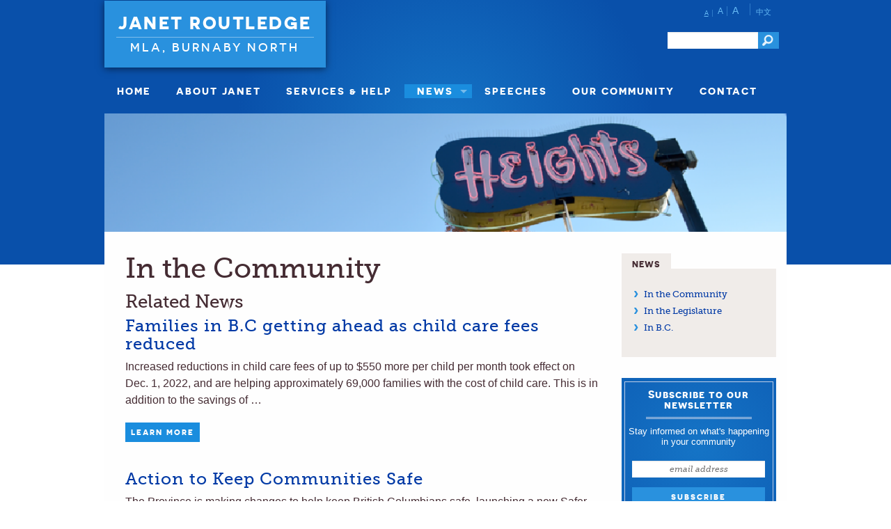

--- FILE ---
content_type: text/html; charset=UTF-8
request_url: https://janetroutledge.ca/news_category/in-the-community/page/4/
body_size: 53405
content:
<!DOCTYPE html>
<!--[if IE 8]>         <html class="no-js lt-ie9" lang="en" > <![endif]-->
<!--[if gt IE 8]><!--> <html class="no-js" lang="en" > <!--<![endif]-->
<head>
  
    <meta charset="UTF-8" />

  	<!-- Set the viewport width to device width for mobile -->
    <meta name="viewport" content="initial-scale=1.6, maximum-scale=1.0, width=device-width"/>

    <!-- Schema.org Description -->
    <meta itemprop="name" content="">
    <meta itemprop="description" content="">    
    
    <!-- Setting favicon and Apple Touch Icon -->
    
    <!-- Apple Developer Options -->
    <meta name="apple-mobile-web-app-status-bar-style" content="black">
    <meta name="apple-mobile-web-app-capable" content="yes">
    
    <link rel="alternate" type="application/rss+xml" title="Janet Routledge" href="https://janetroutledge.ca/feed/" />
    
    <title>In the Community Archives - Page 4 of 15 - Janet RoutledgeJanet Routledge | Page 4</title>
    	
    <link rel="profile" href="https://gmpg.org/xfn/11" />
    <link rel="pingback" href="https://janetroutledge.ca/xmlrpc.php" />



    <meta name='robots' content='index, follow, max-image-preview:large, max-snippet:-1, max-video-preview:-1' />

	<!-- This site is optimized with the Yoast SEO plugin v26.6 - https://yoast.com/wordpress/plugins/seo/ -->
	<link rel="canonical" href="https://janetroutledge.ca/news_category/in-the-community/page/4/" />
	<link rel="prev" href="https://janetroutledge.ca/news_category/in-the-community/page/3/" />
	<link rel="next" href="https://janetroutledge.ca/news_category/in-the-community/page/5/" />
	<meta property="og:locale" content="en_US" />
	<meta property="og:type" content="article" />
	<meta property="og:title" content="In the Community Archives - Page 4 of 15 - Janet Routledge" />
	<meta property="og:url" content="https://janetroutledge.ca/news_category/in-the-community/" />
	<meta property="og:site_name" content="Janet Routledge" />
	<script type="application/ld+json" class="yoast-schema-graph">{"@context":"https://schema.org","@graph":[{"@type":"CollectionPage","@id":"https://janetroutledge.ca/news_category/in-the-community/","url":"https://janetroutledge.ca/news_category/in-the-community/page/4/","name":"In the Community Archives - Page 4 of 15 - Janet Routledge","isPartOf":{"@id":"https://janetroutledge.ca/#website"},"breadcrumb":{"@id":"https://janetroutledge.ca/news_category/in-the-community/page/4/#breadcrumb"},"inLanguage":"en-CA"},{"@type":"BreadcrumbList","@id":"https://janetroutledge.ca/news_category/in-the-community/page/4/#breadcrumb","itemListElement":[{"@type":"ListItem","position":1,"name":"Home","item":"https://janetroutledge.ca/"},{"@type":"ListItem","position":2,"name":"In the Community"}]},{"@type":"WebSite","@id":"https://janetroutledge.ca/#website","url":"https://janetroutledge.ca/","name":"Janet Routledge","description":"MLA, Burnaby North","potentialAction":[{"@type":"SearchAction","target":{"@type":"EntryPoint","urlTemplate":"https://janetroutledge.ca/?s={search_term_string}"},"query-input":{"@type":"PropertyValueSpecification","valueRequired":true,"valueName":"search_term_string"}}],"inLanguage":"en-CA"}]}</script>
	<!-- / Yoast SEO plugin. -->


<link rel='dns-prefetch' href='//secure.gravatar.com' />
<link rel='dns-prefetch' href='//stats.wp.com' />
<link rel='dns-prefetch' href='//v0.wordpress.com' />
<link rel="alternate" type="application/rss+xml" title="Janet Routledge &raquo; Feed" href="https://janetroutledge.ca/feed/" />
<link rel="alternate" type="application/rss+xml" title="Janet Routledge &raquo; Comments Feed" href="https://janetroutledge.ca/comments/feed/" />
<link rel="alternate" type="application/rss+xml" title="Janet Routledge &raquo; In the Community News Category Feed" href="https://janetroutledge.ca/news_category/in-the-community/feed/" />
		<!-- This site uses the Google Analytics by MonsterInsights plugin v9.11.1 - Using Analytics tracking - https://www.monsterinsights.com/ -->
		<!-- Note: MonsterInsights is not currently configured on this site. The site owner needs to authenticate with Google Analytics in the MonsterInsights settings panel. -->
					<!-- No tracking code set -->
				<!-- / Google Analytics by MonsterInsights -->
		<style id='wp-img-auto-sizes-contain-inline-css' type='text/css'>
img:is([sizes=auto i],[sizes^="auto," i]){contain-intrinsic-size:3000px 1500px}
/*# sourceURL=wp-img-auto-sizes-contain-inline-css */
</style>
<link rel='stylesheet' id='ai1ec_style-css' href='//janetroutledge.ca/wp-content/plugins/all-in-one-event-calendar/cache/7d815842_ai1ec_parsed_css.css?ver=3.0.0' type='text/css' media='all' />
<style id='wp-emoji-styles-inline-css' type='text/css'>

	img.wp-smiley, img.emoji {
		display: inline !important;
		border: none !important;
		box-shadow: none !important;
		height: 1em !important;
		width: 1em !important;
		margin: 0 0.07em !important;
		vertical-align: -0.1em !important;
		background: none !important;
		padding: 0 !important;
	}
/*# sourceURL=wp-emoji-styles-inline-css */
</style>
<link rel='stylesheet' id='wp-block-library-css' href='https://janetroutledge.ca/wp-includes/css/dist/block-library/style.min.css?ver=b6780bcc36a4d4ab77e096ea26f0cba5' type='text/css' media='all' />
<style id='global-styles-inline-css' type='text/css'>
:root{--wp--preset--aspect-ratio--square: 1;--wp--preset--aspect-ratio--4-3: 4/3;--wp--preset--aspect-ratio--3-4: 3/4;--wp--preset--aspect-ratio--3-2: 3/2;--wp--preset--aspect-ratio--2-3: 2/3;--wp--preset--aspect-ratio--16-9: 16/9;--wp--preset--aspect-ratio--9-16: 9/16;--wp--preset--color--black: #000000;--wp--preset--color--cyan-bluish-gray: #abb8c3;--wp--preset--color--white: #ffffff;--wp--preset--color--pale-pink: #f78da7;--wp--preset--color--vivid-red: #cf2e2e;--wp--preset--color--luminous-vivid-orange: #ff6900;--wp--preset--color--luminous-vivid-amber: #fcb900;--wp--preset--color--light-green-cyan: #7bdcb5;--wp--preset--color--vivid-green-cyan: #00d084;--wp--preset--color--pale-cyan-blue: #8ed1fc;--wp--preset--color--vivid-cyan-blue: #0693e3;--wp--preset--color--vivid-purple: #9b51e0;--wp--preset--gradient--vivid-cyan-blue-to-vivid-purple: linear-gradient(135deg,rgb(6,147,227) 0%,rgb(155,81,224) 100%);--wp--preset--gradient--light-green-cyan-to-vivid-green-cyan: linear-gradient(135deg,rgb(122,220,180) 0%,rgb(0,208,130) 100%);--wp--preset--gradient--luminous-vivid-amber-to-luminous-vivid-orange: linear-gradient(135deg,rgb(252,185,0) 0%,rgb(255,105,0) 100%);--wp--preset--gradient--luminous-vivid-orange-to-vivid-red: linear-gradient(135deg,rgb(255,105,0) 0%,rgb(207,46,46) 100%);--wp--preset--gradient--very-light-gray-to-cyan-bluish-gray: linear-gradient(135deg,rgb(238,238,238) 0%,rgb(169,184,195) 100%);--wp--preset--gradient--cool-to-warm-spectrum: linear-gradient(135deg,rgb(74,234,220) 0%,rgb(151,120,209) 20%,rgb(207,42,186) 40%,rgb(238,44,130) 60%,rgb(251,105,98) 80%,rgb(254,248,76) 100%);--wp--preset--gradient--blush-light-purple: linear-gradient(135deg,rgb(255,206,236) 0%,rgb(152,150,240) 100%);--wp--preset--gradient--blush-bordeaux: linear-gradient(135deg,rgb(254,205,165) 0%,rgb(254,45,45) 50%,rgb(107,0,62) 100%);--wp--preset--gradient--luminous-dusk: linear-gradient(135deg,rgb(255,203,112) 0%,rgb(199,81,192) 50%,rgb(65,88,208) 100%);--wp--preset--gradient--pale-ocean: linear-gradient(135deg,rgb(255,245,203) 0%,rgb(182,227,212) 50%,rgb(51,167,181) 100%);--wp--preset--gradient--electric-grass: linear-gradient(135deg,rgb(202,248,128) 0%,rgb(113,206,126) 100%);--wp--preset--gradient--midnight: linear-gradient(135deg,rgb(2,3,129) 0%,rgb(40,116,252) 100%);--wp--preset--font-size--small: 13px;--wp--preset--font-size--medium: 20px;--wp--preset--font-size--large: 36px;--wp--preset--font-size--x-large: 42px;--wp--preset--spacing--20: 0.44rem;--wp--preset--spacing--30: 0.67rem;--wp--preset--spacing--40: 1rem;--wp--preset--spacing--50: 1.5rem;--wp--preset--spacing--60: 2.25rem;--wp--preset--spacing--70: 3.38rem;--wp--preset--spacing--80: 5.06rem;--wp--preset--shadow--natural: 6px 6px 9px rgba(0, 0, 0, 0.2);--wp--preset--shadow--deep: 12px 12px 50px rgba(0, 0, 0, 0.4);--wp--preset--shadow--sharp: 6px 6px 0px rgba(0, 0, 0, 0.2);--wp--preset--shadow--outlined: 6px 6px 0px -3px rgb(255, 255, 255), 6px 6px rgb(0, 0, 0);--wp--preset--shadow--crisp: 6px 6px 0px rgb(0, 0, 0);}:where(.is-layout-flex){gap: 0.5em;}:where(.is-layout-grid){gap: 0.5em;}body .is-layout-flex{display: flex;}.is-layout-flex{flex-wrap: wrap;align-items: center;}.is-layout-flex > :is(*, div){margin: 0;}body .is-layout-grid{display: grid;}.is-layout-grid > :is(*, div){margin: 0;}:where(.wp-block-columns.is-layout-flex){gap: 2em;}:where(.wp-block-columns.is-layout-grid){gap: 2em;}:where(.wp-block-post-template.is-layout-flex){gap: 1.25em;}:where(.wp-block-post-template.is-layout-grid){gap: 1.25em;}.has-black-color{color: var(--wp--preset--color--black) !important;}.has-cyan-bluish-gray-color{color: var(--wp--preset--color--cyan-bluish-gray) !important;}.has-white-color{color: var(--wp--preset--color--white) !important;}.has-pale-pink-color{color: var(--wp--preset--color--pale-pink) !important;}.has-vivid-red-color{color: var(--wp--preset--color--vivid-red) !important;}.has-luminous-vivid-orange-color{color: var(--wp--preset--color--luminous-vivid-orange) !important;}.has-luminous-vivid-amber-color{color: var(--wp--preset--color--luminous-vivid-amber) !important;}.has-light-green-cyan-color{color: var(--wp--preset--color--light-green-cyan) !important;}.has-vivid-green-cyan-color{color: var(--wp--preset--color--vivid-green-cyan) !important;}.has-pale-cyan-blue-color{color: var(--wp--preset--color--pale-cyan-blue) !important;}.has-vivid-cyan-blue-color{color: var(--wp--preset--color--vivid-cyan-blue) !important;}.has-vivid-purple-color{color: var(--wp--preset--color--vivid-purple) !important;}.has-black-background-color{background-color: var(--wp--preset--color--black) !important;}.has-cyan-bluish-gray-background-color{background-color: var(--wp--preset--color--cyan-bluish-gray) !important;}.has-white-background-color{background-color: var(--wp--preset--color--white) !important;}.has-pale-pink-background-color{background-color: var(--wp--preset--color--pale-pink) !important;}.has-vivid-red-background-color{background-color: var(--wp--preset--color--vivid-red) !important;}.has-luminous-vivid-orange-background-color{background-color: var(--wp--preset--color--luminous-vivid-orange) !important;}.has-luminous-vivid-amber-background-color{background-color: var(--wp--preset--color--luminous-vivid-amber) !important;}.has-light-green-cyan-background-color{background-color: var(--wp--preset--color--light-green-cyan) !important;}.has-vivid-green-cyan-background-color{background-color: var(--wp--preset--color--vivid-green-cyan) !important;}.has-pale-cyan-blue-background-color{background-color: var(--wp--preset--color--pale-cyan-blue) !important;}.has-vivid-cyan-blue-background-color{background-color: var(--wp--preset--color--vivid-cyan-blue) !important;}.has-vivid-purple-background-color{background-color: var(--wp--preset--color--vivid-purple) !important;}.has-black-border-color{border-color: var(--wp--preset--color--black) !important;}.has-cyan-bluish-gray-border-color{border-color: var(--wp--preset--color--cyan-bluish-gray) !important;}.has-white-border-color{border-color: var(--wp--preset--color--white) !important;}.has-pale-pink-border-color{border-color: var(--wp--preset--color--pale-pink) !important;}.has-vivid-red-border-color{border-color: var(--wp--preset--color--vivid-red) !important;}.has-luminous-vivid-orange-border-color{border-color: var(--wp--preset--color--luminous-vivid-orange) !important;}.has-luminous-vivid-amber-border-color{border-color: var(--wp--preset--color--luminous-vivid-amber) !important;}.has-light-green-cyan-border-color{border-color: var(--wp--preset--color--light-green-cyan) !important;}.has-vivid-green-cyan-border-color{border-color: var(--wp--preset--color--vivid-green-cyan) !important;}.has-pale-cyan-blue-border-color{border-color: var(--wp--preset--color--pale-cyan-blue) !important;}.has-vivid-cyan-blue-border-color{border-color: var(--wp--preset--color--vivid-cyan-blue) !important;}.has-vivid-purple-border-color{border-color: var(--wp--preset--color--vivid-purple) !important;}.has-vivid-cyan-blue-to-vivid-purple-gradient-background{background: var(--wp--preset--gradient--vivid-cyan-blue-to-vivid-purple) !important;}.has-light-green-cyan-to-vivid-green-cyan-gradient-background{background: var(--wp--preset--gradient--light-green-cyan-to-vivid-green-cyan) !important;}.has-luminous-vivid-amber-to-luminous-vivid-orange-gradient-background{background: var(--wp--preset--gradient--luminous-vivid-amber-to-luminous-vivid-orange) !important;}.has-luminous-vivid-orange-to-vivid-red-gradient-background{background: var(--wp--preset--gradient--luminous-vivid-orange-to-vivid-red) !important;}.has-very-light-gray-to-cyan-bluish-gray-gradient-background{background: var(--wp--preset--gradient--very-light-gray-to-cyan-bluish-gray) !important;}.has-cool-to-warm-spectrum-gradient-background{background: var(--wp--preset--gradient--cool-to-warm-spectrum) !important;}.has-blush-light-purple-gradient-background{background: var(--wp--preset--gradient--blush-light-purple) !important;}.has-blush-bordeaux-gradient-background{background: var(--wp--preset--gradient--blush-bordeaux) !important;}.has-luminous-dusk-gradient-background{background: var(--wp--preset--gradient--luminous-dusk) !important;}.has-pale-ocean-gradient-background{background: var(--wp--preset--gradient--pale-ocean) !important;}.has-electric-grass-gradient-background{background: var(--wp--preset--gradient--electric-grass) !important;}.has-midnight-gradient-background{background: var(--wp--preset--gradient--midnight) !important;}.has-small-font-size{font-size: var(--wp--preset--font-size--small) !important;}.has-medium-font-size{font-size: var(--wp--preset--font-size--medium) !important;}.has-large-font-size{font-size: var(--wp--preset--font-size--large) !important;}.has-x-large-font-size{font-size: var(--wp--preset--font-size--x-large) !important;}
/*# sourceURL=global-styles-inline-css */
</style>

<style id='classic-theme-styles-inline-css' type='text/css'>
/*! This file is auto-generated */
.wp-block-button__link{color:#fff;background-color:#32373c;border-radius:9999px;box-shadow:none;text-decoration:none;padding:calc(.667em + 2px) calc(1.333em + 2px);font-size:1.125em}.wp-block-file__button{background:#32373c;color:#fff;text-decoration:none}
/*# sourceURL=/wp-includes/css/classic-themes.min.css */
</style>
<link rel='stylesheet' id='justifiedGalleryCSS-css' href='https://janetroutledge.ca/wp-content/plugins/flickr-photostream/justifiedgallery/css/justifiedGallery.min.css?ver=b6780bcc36a4d4ab77e096ea26f0cba5' type='text/css' media='all' />
<link rel='stylesheet' id='swipeboxCSS-css' href='https://janetroutledge.ca/wp-content/plugins/flickr-photostream/swipebox/css/swipebox.min.css?ver=b6780bcc36a4d4ab77e096ea26f0cba5' type='text/css' media='all' />
<link rel='stylesheet' id='tm-lcptu-styles-css' href='https://janetroutledge.ca/wp-content/plugins/latest-custom-post-type-updates/css/tm_lcptu_basic_styles.css?ver=1.3.0' type='text/css' media='all' />
<link rel='stylesheet' id='style-css' href='https://janetroutledge.ca/wp-content/themes/mla_template/style.css?ver=b6780bcc36a4d4ab77e096ea26f0cba5' type='text/css' media='all' />
<link rel='stylesheet' id='__EPYT__style-css' href='https://janetroutledge.ca/wp-content/plugins/youtube-embed-plus/styles/ytprefs.min.css?ver=14.2.4' type='text/css' media='all' />
<style id='__EPYT__style-inline-css' type='text/css'>

                .epyt-gallery-thumb {
                        width: 33.333%;
                }
                
/*# sourceURL=__EPYT__style-inline-css */
</style>
<script type="text/javascript" src="https://janetroutledge.ca/wp-includes/js/jquery/jquery.min.js?ver=3.7.1" id="jquery-core-js"></script>
<script type="text/javascript" src="https://janetroutledge.ca/wp-includes/js/jquery/jquery-migrate.min.js?ver=3.4.1" id="jquery-migrate-js"></script>
<script type="text/javascript" src="https://janetroutledge.ca/wp-content/plugins/flickr-photostream/justifiedgallery/js/jquery.justifiedGallery.min.js?ver=b6780bcc36a4d4ab77e096ea26f0cba5" id="justifiedGalleryJS-js"></script>
<script type="text/javascript" src="https://janetroutledge.ca/wp-content/plugins/flickr-photostream/swipebox/js/jquery.swipebox.min.js?ver=b6780bcc36a4d4ab77e096ea26f0cba5" id="swipeboxJS-js"></script>
<script type="text/javascript" id="__ytprefs__-js-extra">
/* <![CDATA[ */
var _EPYT_ = {"ajaxurl":"https://janetroutledge.ca/wp-admin/admin-ajax.php","security":"a8058a4f8f","gallery_scrolloffset":"20","eppathtoscripts":"https://janetroutledge.ca/wp-content/plugins/youtube-embed-plus/scripts/","eppath":"https://janetroutledge.ca/wp-content/plugins/youtube-embed-plus/","epresponsiveselector":"[\"iframe.__youtube_prefs__\",\"iframe[src*='youtube.com']\",\"iframe[src*='youtube-nocookie.com']\",\"iframe[data-ep-src*='youtube.com']\",\"iframe[data-ep-src*='youtube-nocookie.com']\",\"iframe[data-ep-gallerysrc*='youtube.com']\"]","epdovol":"1","version":"14.2.4","evselector":"iframe.__youtube_prefs__[src], iframe[src*=\"youtube.com/embed/\"], iframe[src*=\"youtube-nocookie.com/embed/\"]","ajax_compat":"","maxres_facade":"eager","ytapi_load":"light","pause_others":"","stopMobileBuffer":"1","facade_mode":"1","not_live_on_channel":""};
//# sourceURL=__ytprefs__-js-extra
/* ]]> */
</script>
<script type="text/javascript" src="https://janetroutledge.ca/wp-content/plugins/youtube-embed-plus/scripts/ytprefs.min.js?ver=14.2.4" id="__ytprefs__-js"></script>
<script type="text/javascript" src="https://janetroutledge.ca/wp-content/plugins/google-analyticator/external-tracking.min.js?ver=6.5.7" id="ga-external-tracking-js"></script>
<link rel="https://api.w.org/" href="https://janetroutledge.ca/wp-json/" /><link rel="EditURI" type="application/rsd+xml" title="RSD" href="https://janetroutledge.ca/xmlrpc.php?rsd" />
<script src='https://mla.bcndpcaucus.ca/?dm=9e5f1b5a42d2547c187e5eaea6e6ce5a&amp;action=load&amp;blogid=37&amp;siteid=1&amp;t=2079717747&amp;back=https%3A%2F%2Fjanetroutledge.ca%2Fnews_category%2Fin-the-community%2Fpage%2F4%2F' type='text/javascript'></script>	<style>img#wpstats{display:none}</style>
		<link rel="icon" href="https://janetroutledge.mla.bcndpcaucus.ca/wp-content/uploads/sites/37/2018/01/cropped-Dome-Logo-Colour-1-32x32.png" sizes="32x32" />
<link rel="icon" href="https://janetroutledge.mla.bcndpcaucus.ca/wp-content/uploads/sites/37/2018/01/cropped-Dome-Logo-Colour-1-192x192.png" sizes="192x192" />
<link rel="apple-touch-icon" href="https://janetroutledge.mla.bcndpcaucus.ca/wp-content/uploads/sites/37/2018/01/cropped-Dome-Logo-Colour-1-180x180.png" />
<meta name="msapplication-TileImage" content="https://janetroutledge.mla.bcndpcaucus.ca/wp-content/uploads/sites/37/2018/01/cropped-Dome-Logo-Colour-1-270x270.png" />
<!-- Google Analytics Tracking by Google Analyticator 6.5.7 -->
<script type="text/javascript">
    var analyticsFileTypes = [];
    var analyticsSnippet = 'disabled';
    var analyticsEventTracking = 'enabled';
</script>
<script type="text/javascript">
	(function(i,s,o,g,r,a,m){i['GoogleAnalyticsObject']=r;i[r]=i[r]||function(){
	(i[r].q=i[r].q||[]).push(arguments)},i[r].l=1*new Date();a=s.createElement(o),
	m=s.getElementsByTagName(o)[0];a.async=1;a.src=g;m.parentNode.insertBefore(a,m)
	})(window,document,'script','//www.google-analytics.com/analytics.js','ga');
	ga('create', 'UA-106859685-1', 'auto');
 
	ga('send', 'pageview');
</script>

<!-- START - Open Graph and Twitter Card Tags 3.3.7 -->
 <!-- Facebook Open Graph -->
  <meta property="og:locale" content="en_US"/>
  <meta property="og:site_name" content="Janet Routledge"/>
  <meta property="og:title" content="In the Community Archives - Page 4 of 15 - Janet Routledge"/>
  <meta property="og:url" content="https://janetroutledge.ca/news_category/in-the-community/page/4/"/>
  <meta property="og:type" content="article"/>
  <meta property="og:description" content="MLA, Burnaby North"/>
 <!-- Google+ / Schema.org -->
  <meta itemprop="name" content="In the Community Archives - Page 4 of 15 - Janet Routledge"/>
  <meta itemprop="headline" content="In the Community Archives - Page 4 of 15 - Janet Routledge"/>
  <meta itemprop="description" content="MLA, Burnaby North"/>
  <!--<meta itemprop="publisher" content="Janet Routledge"/>--> <!-- To solve: The attribute publisher.itemtype has an invalid value -->
 <!-- Twitter Cards -->
  <meta name="twitter:title" content="In the Community Archives - Page 4 of 15 - Janet Routledge"/>
  <meta name="twitter:url" content="https://janetroutledge.ca/news_category/in-the-community/page/4/"/>
  <meta name="twitter:description" content="MLA, Burnaby North"/>
  <meta name="twitter:card" content="summary_large_image"/>
 <!-- SEO -->
 <!-- Misc. tags -->
 <!-- is_tax: news_category | yoast_seo -->
<!-- END - Open Graph and Twitter Card Tags 3.3.7 -->
	
     
<!--[if gte IE 9]><!-->  
<link rel='stylesheet' id='app-ie6-css'  href='https://janetroutledge.ca/wp-content/themes/mla_template/css/app.css' type='text/css' media='all' />
<!--<![endif]-->  

    <link rel="stylesheet" type="text/css" media="all" href="https://janetroutledge.ca/wp-content/themes/mla_template/style.css" />
    
      </head>

<body data-rsssl=1 class="archive paged tax-news_category term-in-the-community term-5 paged-4 wp-theme-cogito_wp wp-child-theme-mla_template">

	<nav class="skiplink hide"><a href="#skipcontent">Skip Content? &darr;</a></nav>

  <nav id="mobile-navi" class="reveal-modal" data-reveal>
    <div class="menu-main-menu-container"><ul id="menu-main-menu" class=""><li id="menu-item-37" class="menu-item menu-item-type-post_type menu-item-object-page menu-item-home menu-item-37"><a href="https://janetroutledge.ca/">Home</a></li>
<li id="menu-item-15" class="menu-item menu-item-type-post_type menu-item-object-page menu-item-15"><a href="https://janetroutledge.ca/janet-routledge/">About Janet</a></li>
<li id="menu-item-27" class="menu-item menu-item-type-post_type menu-item-object-page menu-item-27"><a href="https://janetroutledge.ca/services-help/">Services &amp; Help</a></li>
<li id="menu-item-208" class="menu-item menu-item-type-post_type menu-item-object-page menu-item-has-children menu-item-208 active"><a href="https://janetroutledge.ca/news/">News</a>
<ul class="sub-menu">
	<li id="menu-item-1463" class="menu-item menu-item-type-post_type menu-item-object-page menu-item-1463"><a href="https://janetroutledge.ca/news/">Provincial and Community News</a></li>
	<li id="menu-item-1462" class="menu-item menu-item-type-post_type menu-item-object-page menu-item-1462"><a href="https://janetroutledge.ca/newsletter/">Newsletters</a></li>
</ul>
</li>
<li id="menu-item-1460" class="menu-item menu-item-type-post_type menu-item-object-page menu-item-1460"><a href="https://janetroutledge.ca/speeches/">Speeches</a></li>
<li id="menu-item-210" class="menu-item menu-item-type-post_type menu-item-object-page menu-item-210"><a href="https://janetroutledge.ca/in-the-community/">Our Community</a></li>
<li id="menu-item-24" class="menu-item menu-item-type-post_type menu-item-object-page menu-item-24"><a href="https://janetroutledge.ca/contact/">Contact</a></li>
</ul></div>  
    <a class="close-reveal-modal" href="#">X</a>
  </nav> 

    <div id="header-wrapper">
  	<header id="branding" role="banner" class="row outer">      	
      
  
  <div id="badge-container" class="columns large-8 medium-8">	 
          <div id="blue-badge">
        <h1 class="title">
          <a href="https://janetroutledge.ca/" title="Janet Routledge" rel="home">
            Janet Routledge			
          </a>
        </h1>
        <h2 class="subtitle">
          <a href="https://janetroutledge.ca/" title="Janet Routledge" rel="home">
            MLA, Burnaby North          </a>
        </h2>
      </div>      
  </div>

    <div class="columns large-4 medium-4 hide-for-small">

      <ul id="secondary" class="">
        <li id="language-switcher">
          <a href="#" id="small-text">A</a>
          <a href="#" id="medium-text">A</a>
          <a href="#" id="large-text">A</a>  
        </li>
        <li><a href='https://janetroutledge.ca/zh'>中文</a></li>      </ul>

      <form role="search" method="get" id="searchform" action="https://janetroutledge.ca/">
        <div class="row collapse search-wrapper">
         <div class="small-10 columns">
          <input class="text" type="text" value="" name="s" id="s" />
          </div>
           <div class="small-2 columns">
          <input class="search button postfix" type="submit" id="searchsubmit" value="Go" />
          </div>
        </div>
      </form>
    </div>





  	</header>

    <!-- Mobile -->
    <nav id="mobile-nav" class="row show-for-small">
    <div class="columns small-6">
      <ul class="left">
        <li class="menu-icon"><a href="#" data-reveal-id="mobile-navi" data-reveal><span>Menu</span></a></li>
      </ul>
    </div>
    <div class=" columns small-6">
      <ul class="right">
        <form role="search" method="get" id="searchform" action="https://janetroutledge.ca/">
          <div class="row collapse search-wrapper">
           <div class="small-10 columns">
            <input class="text" type="text" value="" name="s" id="s" />
            </div>
             <div class="small-2 columns">
            <input class="search button postfix" type="submit" id="searchsubmit" value="Go" />
            </div>
          </div>
        </form>
      </ul>
    </div>
    </nav>

    <div class="row show-for-small">
      <ul id="secondary" class="">
        <li><a href='https://janetroutledge.ca/zh'>中文</a></li>      </ul>
    </div>

    <nav id="access" role="navigation" class="row top-bar hide-for-small">
        <section class="top-bar-section">
            <ul id="menu-main-menu-1" class="top-bar-menu left"><li class="divider"></li><li class="menu-item menu-item-type-post_type menu-item-object-page menu-item-home menu-item-37"><a href="https://janetroutledge.ca/">Home</a></li>
<li class="divider"></li><li class="menu-item menu-item-type-post_type menu-item-object-page menu-item-15"><a href="https://janetroutledge.ca/janet-routledge/">About Janet</a></li>
<li class="divider"></li><li class="menu-item menu-item-type-post_type menu-item-object-page menu-item-27"><a href="https://janetroutledge.ca/services-help/">Services &amp; Help</a></li>
<li class="divider"></li><li class="menu-item menu-item-type-post_type menu-item-object-page menu-item-has-children has-dropdown menu-item-208 active"><a href="https://janetroutledge.ca/news/">News</a>
<ul class="sub-menu dropdown">
	<li class="menu-item menu-item-type-post_type menu-item-object-page menu-item-1463"><a href="https://janetroutledge.ca/news/">Provincial and Community News</a></li>
	<li class="menu-item menu-item-type-post_type menu-item-object-page menu-item-1462"><a href="https://janetroutledge.ca/newsletter/">Newsletters</a></li>
</ul>
</li>
<li class="divider"></li><li class="menu-item menu-item-type-post_type menu-item-object-page menu-item-1460"><a href="https://janetroutledge.ca/speeches/">Speeches</a></li>
<li class="divider"></li><li class="menu-item menu-item-type-post_type menu-item-object-page menu-item-210"><a href="https://janetroutledge.ca/in-the-community/">Our Community</a></li>
<li class="divider"></li><li class="menu-item menu-item-type-post_type menu-item-object-page menu-item-24"><a href="https://janetroutledge.ca/contact/">Contact</a></li>
</ul>        </section>
    </nav>


	</div> <!-- header-wrapper -->
  
  <div id="banner-wrapper" class="row">            
  <div id="banner" class="hide-for-small" style="background-image: url(https://janetroutledge.mla.bcndpcaucus.ca/wp-content/uploads/sites/37/2017/11/Routledge-banner.png);">&nbsp;</div>
  </div>
  	<div id="main" class="row">
    <div class="columns page-12"> 

    <div id="content" class="large-9 columns" role="main">
  
    
		
			<header class="page-header">
				<h1 class="page-title">
					              In the Community					
									</h1>
			</header>

			
						
    			 <div class='description columns eight'>
                     
           </div>	
			
              <h2>Related News</h2>
						

			
				
	<article id="post-1677" class="multi post-1677 news type-news status-publish hentry news_category-in-bc news_category-in-the-community">
			<div class="entry-date"></div>
			<h3 class="entry-title"><a href="https://janetroutledge.ca/news/families-in-b-c-getting-ahead-as-child-care-fees-reduced/">Families in B.C getting ahead as child care fees reduced</a></h3>

				<div class="entry-content">
					<p>Increased reductions in child care fees of up to $550 more per child per month took effect on Dec. 1, 2022, and are helping approximately 69,000 families with the cost of child care. This is in addition to the savings of &hellip;</p>
				</div>

				<div class="continue-reading-link">
					<a class="blue button small" href="https://janetroutledge.ca/news/families-in-b-c-getting-ahead-as-child-care-fees-reduced/">
					Learn More					</a>
				</div>

	</article><!-- #post-1677 -->


			
				
	<article id="post-1667" class="multi post-1667 news type-news status-publish hentry news_category-in-bc news_category-in-the-community">
			<div class="entry-date"></div>
			<h3 class="entry-title"><a href="https://janetroutledge.ca/news/action-to-keep-communities-safe/">Action to Keep Communities Safe</a></h3>

				<div class="entry-content">
					<p>The Province is making changes to help keep British Columbians safe, launching a new Safer Communities Action Plan with immediate steps that will strengthen enforcement to keep those who commit repeat violent offences off our streets, and strengthen services to build safe, &hellip;</p>
				</div>

				<div class="continue-reading-link">
					<a class="blue button small" href="https://janetroutledge.ca/news/action-to-keep-communities-safe/">
					Learn More					</a>
				</div>

	</article><!-- #post-1667 -->


			
				
	<article id="post-1666" class="multi post-1666 news type-news status-publish hentry news_category-in-bc news_category-in-the-community">
			<div class="entry-date"></div>
			<h3 class="entry-title"><a href="https://janetroutledge.ca/news/cost-of-living-credits/">Cost of Living Credits</a></h3>

				<div class="entry-content">
					<p>Premier Eby has announced two new cost-of-living credits for B.C. residents and businesses to help people with costs. a one-time $100 cost-of-living credit for BC Hydro customers (early December) a new BC Affordability Credit, which will provide as much as an additional $164 per adult, and $41 &hellip;</p>
				</div>

				<div class="continue-reading-link">
					<a class="blue button small" href="https://janetroutledge.ca/news/cost-of-living-credits/">
					Learn More					</a>
				</div>

	</article><!-- #post-1666 -->


			
				
	<article id="post-1665" class="multi post-1665 news type-news status-publish hentry news_category-in-bc news_category-in-the-community news_category-in-the-legislature">
			<div class="entry-date"></div>
			<h3 class="entry-title"><a href="https://janetroutledge.ca/news/new-action-on-housing/">New Action on Housing</a></h3>

				<div class="entry-content">
					<p>Quick Facts: Stratas will no longer be able to stop condo owners from renting out their homes. New changes to the Strata Property Act will remove age restrictions in most B.C. strata buildings (55+ buildings will remain) Housing will become its own standalone &hellip;</p>
				</div>

				<div class="continue-reading-link">
					<a class="blue button small" href="https://janetroutledge.ca/news/new-action-on-housing/">
					Learn More					</a>
				</div>

	</article><!-- #post-1665 -->


			
				
	<article id="post-1657" class="multi post-1657 news type-news status-publish hentry news_category-in-the-community">
			<div class="entry-date"></div>
			<h3 class="entry-title"><a href="https://janetroutledge.ca/news/you-are-invited-to-our-seasonal-celebration/">You Are Invited to our Seasonal Celebration!</a></h3>

				<div class="entry-content">
					<p>Please join us on Saturday, December 17th from 12:30-3:00pm at the Confederation Seniors Centre for a Seasonal Celebration with MLA Janet Routledge. There will be snacks and refreshments, live music, and community organizations in attendance.</p>
				</div>

				<div class="continue-reading-link">
					<a class="blue button small" href="https://janetroutledge.ca/news/you-are-invited-to-our-seasonal-celebration/">
					Learn More					</a>
				</div>

	</article><!-- #post-1657 -->


			
				
	<article id="post-1651" class="multi post-1651 news type-news status-publish hentry news_category-in-bc news_category-in-the-community news_category-in-the-legislature">
			<div class="entry-date"></div>
			<h3 class="entry-title"><a href="https://janetroutledge.ca/news/residents-and-family-to-have-stronger-voices-in-long-term-care-homes/">Residents and Family to have stronger voices in Long-Term Care Homes</a></h3>

				<div class="entry-content">
					<p>People living in long-term care (LTC) homes will have more input into issues that affect their daily lives as the result of changes to resident and family councils. The goal of improving the councils is to ensure a greater voice &hellip;</p>
				</div>

				<div class="continue-reading-link">
					<a class="blue button small" href="https://janetroutledge.ca/news/residents-and-family-to-have-stronger-voices-in-long-term-care-homes/">
					Learn More					</a>
				</div>

	</article><!-- #post-1651 -->


			
				
	<article id="post-1649" class="multi post-1649 news type-news status-publish hentry news_category-in-bc news_category-in-the-community">
			<div class="entry-date"></div>
			<h3 class="entry-title"><a href="https://janetroutledge.ca/news/10-a-day-childcare-further-expanding-into-burnaby/">$10-a-day childcare further expanding into Burnaby</a></h3>

				<div class="entry-content">
					<p>In Burnaby, the SFU Childcare Society will be receiving funding from the $10-a-Day ChildCare BC program for the families at the SFU Childcare Society. The society has 323 spaces on their current site at the SFU Burnaby campus, and 103 &hellip;</p>
				</div>

				<div class="continue-reading-link">
					<a class="blue button small" href="https://janetroutledge.ca/news/10-a-day-childcare-further-expanding-into-burnaby/">
					Learn More					</a>
				</div>

	</article><!-- #post-1649 -->


			
				
	<article id="post-1646" class="multi post-1646 news type-news status-publish hentry news_category-in-the-community">
			<div class="entry-date"></div>
			<h3 class="entry-title"><a href="https://janetroutledge.ca/news/funding-for-the-pat-quinn-classic/">Funding for the Pat Quinn Classic</a></h3>

				<div class="entry-content">
					<p>I’m pleased that my community will be welcoming people from across the province for another year of the Pat Quinn Classic. The Province is providing $10,000 to Tourism Burnaby for this popular event. Learn more here! </p>
				</div>

				<div class="continue-reading-link">
					<a class="blue button small" href="https://janetroutledge.ca/news/funding-for-the-pat-quinn-classic/">
					Learn More					</a>
				</div>

	</article><!-- #post-1646 -->


			
				
	<article id="post-1641" class="multi post-1641 news type-news status-publish hentry news_category-in-bc news_category-in-the-community">
			<div class="entry-date"></div>
			<h3 class="entry-title"><a href="https://janetroutledge.ca/news/pharmacists-to-renew-prescriptions/">Pharmacists to renew Prescriptions!</a></h3>

				<div class="entry-content">
					<p>Quick Facts: Pharmacists will adapt and renew prescriptions for a wider range of drugs and conditions, and they will be able to administer, further to a prescription, a wider range of drugs by injection or intranasally. The Province is working toward extending the &hellip;</p>
				</div>

				<div class="continue-reading-link">
					<a class="blue button small" href="https://janetroutledge.ca/news/pharmacists-to-renew-prescriptions/">
					Learn More					</a>
				</div>

	</article><!-- #post-1641 -->


			
				
	<article id="post-1637" class="multi post-1637 news type-news status-publish hentry news_category-in-bc news_category-in-the-community">
			<div class="entry-date"></div>
			<h3 class="entry-title"><a href="https://janetroutledge.ca/news/mass-timber-and-its-connection-to-burnaby/">Mass Timber and its connection to Burnaby</a></h3>

				<div class="entry-content">
					<p>B.C has become a world leader in mass-timber buildings. Read about it in this Vancouver Sun article. Mass Timber has close connections to Burnaby and BCIT. We recently announced funding of $250,000 to support BCIT to develop additional wood innovation programing, building on the success of &hellip;</p>
				</div>

				<div class="continue-reading-link">
					<a class="blue button small" href="https://janetroutledge.ca/news/mass-timber-and-its-connection-to-burnaby/">
					Learn More					</a>
				</div>

	</article><!-- #post-1637 -->


						 <div class="row cogito_paginate"><ul class="pagination"><li><li class="unavailable"></li></li><li><a href='https://janetroutledge.ca/news_category/in-the-community/page/3/'>&laquo</a></li><li><a href='https://janetroutledge.ca/news_category/in-the-community/'>1</a></li><li><a href='https://janetroutledge.ca/news_category/in-the-community/page/2/'>2</a></li><li><a href='https://janetroutledge.ca/news_category/in-the-community/page/3/'>3</a></li><li class='current'><a href='#'>4</a></li><li><a href='https://janetroutledge.ca/news_category/in-the-community/page/5/'>5</a></li><li><a href='https://janetroutledge.ca/news_category/in-the-community/page/6/'>6</a></li><li><a href='https://janetroutledge.ca/news_category/in-the-community/page/7/'>7</a></li><li class='unavailable'>...</li><li><a href='https://janetroutledge.ca/news_category/in-the-community/page/15/'>15</a></li><li><a href='https://janetroutledge.ca/news_category/in-the-community/page/5/'>&raquo;</a></li></ul></div>
		
    
	</div>
    
  <div id="sidebar-right" class="widget-area large-3 columns" role="complementary">

  <aside id="mla_text-3" class="widget mla_news_cat"><h3 class="widget-title"><span>News</span></h3>      <div class="textwidget"><ul>
	<li><a title="View all posts filed under In the Constituency" href="/news_category/in-the-community/">In the Community</a></li>
	<li><a title="View all posts filed under From the Legislature" href="/news_category/in-the-legislature/">In the Legislature</a></li>
	<li><a title="View all posts filed under In B.C." href="/news_category/in-bc/">In B.C.</a></li>
</ul></div>
    </aside><aside id="mla_subscribe_widget-4" class="widget widget_mla_subscribe_widget">    <div class='inner'>
      <h3>Subscribe to our newsletter</h3>
      <hr>
      
      <p class='msg'>Stay informed on what's happening in your community</p>
      
      <form action="https://janetroutledge.us12.list-manage.com/subscribe?u=940105587c87d2c091b68f72b&id=a3f8c2d8e6" method="post" id="mc-embedded-subscribe-form" name="mc-embedded-subscribe-form" class="validate" target="_blank" novalidate>
        <input type="email" value="" name="EMAIL" class="email" id="mce-EMAIL" placeholder="email address" required>
          <!-- real people should not fill this in and expect good things - do not remove this or risk form bot signups-->
          <div style="position: absolute; left: -5000px;"><input type="text" name="105587c87d2c091b68f72b&id=a3f8c" value=""></div>
        <input type="submit" value="Subscribe" class="button" name="subscribe" id="mc-embedded-subscribe" class="button">
      </form>
    
    </div>

    </aside><aside id="services_widget-6" class="widget widget_services_widget"><h3 class="widget-title"><span>Services &#038; Help</span></h3>
    <div class='inner'>
      <div class='service-icons'>
      <a href='https://janetroutledge.ca/services-help/'>
        <span class='icon-question'></span>
        <span class='icon-person'></span>
        <span class='icon-laptop'></span>
      </a>
      </div>
    
    <p><a href='https://janetroutledge.ca/services-help/'>Find links to government services and answers to your questions!</a></p><a href='https://janetroutledge.ca/services-help/' class='button'>Go</a></div></aside><aside id="ai1ec_agenda_widget-7" class="widget widget_ai1ec_agenda_widget">

	<h3 class="widget-title"><span>Upcoming Events</span></h3>

<style>
<!--

-->
</style>
<div class="timely ai1ec-agenda-widget-view ai1ec-clearfix">

			<p class="ai1ec-no-results">
			There are no upcoming events.
		</p>
	 
			<div class="ai1ec-subscribe-buttons-widget">
							<a class="ai1ec-btn ai1ec-btn-default ai1ec-btn-xs ai1ec-pull-right
					ai1ec-calendar-link"
					href="https&#x3A;&#x2F;&#x2F;janetroutledge.ca&#x2F;calendar&#x2F;">
					View Calendar
					<i class="ai1ec-fa ai1ec-fa-arrow-right"></i>
				</a>
			
							<div class="ai1ec-subscribe-dropdown ai1ec-dropdown ai1ec-btn
	ai1ec-btn-default ai1ec-btn-xs">
	<span role="button" class="ai1ec-dropdown-toggle ai1ec-subscribe"
			data-toggle="ai1ec-dropdown">
		<i class="ai1ec-fa ai1ec-icon-rss ai1ec-fa-lg ai1ec-fa-fw"></i>
		<span class="ai1ec-hidden-xs">
							Add
						<span class="ai1ec-caret"></span>
		</span>
	</span>
			<ul class="ai1ec-dropdown-menu ai1ec-pull-left" role="menu">
		<li>
			<a class="ai1ec-tooltip-trigger ai1ec-tooltip-auto" target="_blank"
				data-placement="right" title="Copy this URL for your own Timely calendar or click to add to your rich-text calendar"
				href="http&#x3A;&#x2F;&#x2F;janetroutledge.ca&#x2F;&#x3F;plugin&#x3D;all-in-one-event-calendar&amp;controller&#x3D;ai1ec_exporter_controller&amp;action&#x3D;export_events">
				<i class="ai1ec-fa ai1ec-fa-lg ai1ec-fa-fw ai1ec-icon-timely"></i>
				Add to Timely Calendar
			</a>
		</li>
		<li>
			<a class="ai1ec-tooltip-trigger ai1ec-tooltip-auto" target="_blank"
			  data-placement="right" title="Subscribe to this calendar in your Google Calendar"
			  href="https://www.google.com/calendar/render?cid=http&#x25;3A&#x25;2F&#x25;2Fjanetroutledge.ca&#x25;2F&#x25;3Fplugin&#x25;3Dall-in-one-event-calendar&#x25;26controller&#x25;3Dai1ec_exporter_controller&#x25;26action&#x25;3Dexport_events&#x25;26no_html&#x25;3Dtrue&#x25;26&#x25;26">
				<i class="ai1ec-fa ai1ec-icon-google ai1ec-fa-lg ai1ec-fa-fw"></i>
				Add to Google
			</a>
		</li>
		<li>
			<a class="ai1ec-tooltip-trigger ai1ec-tooltip-auto" target="_blank"
			  data-placement="right" title="Subscribe to this calendar in Microsoft Outlook"
			  href="webcal&#x3A;&#x2F;&#x2F;janetroutledge.ca&#x2F;&#x3F;plugin&#x3D;all-in-one-event-calendar&amp;controller&#x3D;ai1ec_exporter_controller&amp;action&#x3D;export_events&amp;no_html&#x3D;true">
				<i class="ai1ec-fa ai1ec-icon-windows ai1ec-fa-lg ai1ec-fa-fw"></i>
				Add to Outlook
			</a>
		</li>
		<li>
			<a class="ai1ec-tooltip-trigger ai1ec-tooltip-auto" target="_blank"
			  data-placement="right" title="Subscribe to this calendar in Apple Calendar/iCal"
			  href="webcal&#x3A;&#x2F;&#x2F;janetroutledge.ca&#x2F;&#x3F;plugin&#x3D;all-in-one-event-calendar&amp;controller&#x3D;ai1ec_exporter_controller&amp;action&#x3D;export_events&amp;no_html&#x3D;true">
				<i class="ai1ec-fa ai1ec-icon-apple ai1ec-fa-lg ai1ec-fa-fw"></i>
				Add to Apple Calendar
			</a>
		</li>
		<li>
						<a class="ai1ec-tooltip-trigger ai1ec-tooltip-auto"
			  data-placement="right" title="Subscribe to this calendar in another plain-text calendar"
			  href="http&#x3A;&#x2F;&#x2F;janetroutledge.ca&#x2F;&#x3F;plugin&#x3D;all-in-one-event-calendar&amp;controller&#x3D;ai1ec_exporter_controller&amp;action&#x3D;export_events&amp;no_html&#x3D;true">
				<i class="ai1ec-fa ai1ec-icon-calendar ai1ec-fa-fw"></i>
				Add to other calendar
			</a>
		</li>
		<li>
			<a class="ai1ec-tooltip-trigger ai1ec-tooltip-auto"
			  data-placement="right" title=""
			  href="http&#x3A;&#x2F;&#x2F;janetroutledge.ca&#x2F;&#x3F;plugin&#x3D;all-in-one-event-calendar&amp;controller&#x3D;ai1ec_exporter_controller&amp;action&#x3D;export_events&xml=true">
				<i class="ai1ec-fa ai1ec-fa-file-text ai1ec-fa-lg ai1ec-fa-fw"></i>
				Export to XML
			</a>
		</li>
	</ul>
</div>

					</div>
	 
</div>



</aside>  </div>

 




</div></div>

<div style="height:auto;" id="footer-wrapper">
	<footer id="footer" role="contentinfo" class="row outer">
	       <div id="footer-1" class="columns large-3"><aside id="mla_footer_menu_widget-2" class="widget widget_mla_footer_menu_widget">  
      <div class='inner'>
      <h3><a href="https://janetroutledge.ca/janet-routledge/">About Janet Routledge</a></h3>
      
    
    </div>

    </aside><aside id="mla_footer_menu_widget-4" class="widget widget_mla_footer_menu_widget">  
      <div class='inner'>
      <h3><a href="https://janetroutledge.ca/services-help/">Services &amp; Help</a></h3>
      
    
    </div>

    </aside></div><div id="footer-2" class="columns large-2"><aside id="mla_text-2" class="widget mla_news_cat"><h3 class="widget-title"><span>News</span></h3>      <div class="textwidget"><ul>
	<li><a title="View all posts filed under In the Constituency" href="/news_category/in-the-community/">In the Community</a></li>
	<li><a title="View all posts filed under From the Legislature" href="/news_category/in-the-legislature/">In the Legislature</a></li>
	<li><a title="View all posts filed under In B.C." href="/news_category/in-bc/">In B.C.</a></li>
</ul></div>
    </aside><aside id="mla_footer_menu_widget-3" class="widget widget_mla_footer_menu_widget">  
      <div class='inner'>
      <h3><a href="https://janetroutledge.ca/contact/">Contact</a></h3>
      <ul><li><a href="https://janetroutledge.ca/contact/volunteer-with-us/">Volunteer with us!</a></li><li><a href="https://janetroutledge.ca/contact/1769-2/">Subscribe to our Newsletter</a></li></ul>
    
    </div>

    </aside></div><div id="footer-3" class="columns large-4"><aside id="wpfw_flickr_widget-2" class="widget wpfw_flickr_widget"><h3 class="widget-title"><span>Photo Gallery</span></h3><div class="flickr">			<script type="text/javascript" src="https://www.flickr.com/badge_code_v2.gne?count=3&amp;display=random&amp;size=s&amp;layout=v&amp;source=user&amp;user=142025339@N05"></script></div></aside></div><div id="footer-4" class="columns large-3"><aside id="social_widget-2" class="widget widget_social_widget"><h3 class="widget-title"><span>Connect with us</span></h3>
    <div class='inner'>
    <a href="https://www.facebook.com/JanetBurnaby/" title="Visit me on facebook" class="webicon facebook" target="blank">Facebook</a><a href="https://twitter.com/routledge_janet" title="Visit me on twitter" class="webicon twitter" target="blank">Twitter</a><a href="https://www.instagram.com/routledge_janet/" title="Visit me on instagram" class="webicon instagram" target="blank">Instagram</a>    </div>
    </aside><aside id="text-15" class="widget widget_text">			<div class="textwidget"><p>Janet's Community Office<br />
4270 Hastings St.<br />
Burnaby, BC, V5C 2J6</p>
<p>P: 604-775-0778<br />
F: (604) 775-0833</p>
<p><a title="Janet Routledge" href="mailto:janet.routledge.mla@leg.bc.ca">janet.routledge.mla@leg.bc.ca</a></br></p>
</div>
		</aside></div>	    
	</footer>
  <div id="copyright" role="contentinfo" class="row outer bottom copyright">
    <div class="columns large-12">
      <span>&copy;Copyright BC New Democrat Caucus 2026. All rights reserved.</span>
      <span>Website design by <a href="http://raisedeyebrow.com">Raised Eyebrow Web Studio</a></span>
    </div>
  </div>
</div>


	<!-- Fallback to local copy of jQuery if Google's CDN Fails --> 
	<script type="text/javascript">!window.jQuery && document.write('<script src="https://janetroutledge.ca/wp-content/themes/cogito_wp/js/jquery.min.js"><\/script>')</script>
	
		<!--[if lt IE 7 ]>
    	<script src="//ajax.googleapis.com/ajax/libs/chrome-frame/1.0.3/CFInstall.min.js"></script>
    	<script>window.attachEvent('onload',function(){CFInstall.check({mode:'overlay'})})</script>
	<![endif]-->


<script type="speculationrules">
{"prefetch":[{"source":"document","where":{"and":[{"href_matches":"/*"},{"not":{"href_matches":["/wp-*.php","/wp-admin/*","/wp-content/uploads/sites/37/*","/wp-content/*","/wp-content/plugins/*","/wp-content/themes/mla_template/*","/wp-content/themes/cogito_wp/*","/*\\?(.+)"]}},{"not":{"selector_matches":"a[rel~=\"nofollow\"]"}},{"not":{"selector_matches":".no-prefetch, .no-prefetch a"}}]},"eagerness":"conservative"}]}
</script>
<script type="text/javascript" src="https://janetroutledge.ca/wp-content/themes/mla_template/js/menu.js?ver=1.1" id="script-js"></script>
<script type="text/javascript" src="https://janetroutledge.ca/wp-content/themes/mla_template/js/script.js?ver=b6780bcc36a4d4ab77e096ea26f0cba5" id="foundation-app-js"></script>
<script type="text/javascript" src="https://janetroutledge.ca/wp-content/plugins/youtube-embed-plus/scripts/fitvids.min.js?ver=14.2.4" id="__ytprefsfitvids__-js"></script>
<script type="text/javascript" id="jetpack-stats-js-before">
/* <![CDATA[ */
_stq = window._stq || [];
_stq.push([ "view", JSON.parse("{\"v\":\"ext\",\"blog\":\"204674119\",\"post\":\"0\",\"tz\":\"-8\",\"srv\":\"janetroutledge.ca\",\"arch_results\":\"10\",\"j\":\"1:15.3.1\"}") ]);
_stq.push([ "clickTrackerInit", "204674119", "0" ]);
//# sourceURL=jetpack-stats-js-before
/* ]]> */
</script>
<script type="text/javascript" src="https://stats.wp.com/e-202604.js" id="jetpack-stats-js" defer="defer" data-wp-strategy="defer"></script>
<script type="text/javascript" src="https://janetroutledge.ca/?ai1ec_render_js=common_frontend&amp;is_backend=false&amp;ver=3.0.0" id="ai1ec_requirejs-js"></script>
<script id="wp-emoji-settings" type="application/json">
{"baseUrl":"https://s.w.org/images/core/emoji/17.0.2/72x72/","ext":".png","svgUrl":"https://s.w.org/images/core/emoji/17.0.2/svg/","svgExt":".svg","source":{"concatemoji":"https://janetroutledge.ca/wp-includes/js/wp-emoji-release.min.js?ver=b6780bcc36a4d4ab77e096ea26f0cba5"}}
</script>
<script type="module">
/* <![CDATA[ */
/*! This file is auto-generated */
const a=JSON.parse(document.getElementById("wp-emoji-settings").textContent),o=(window._wpemojiSettings=a,"wpEmojiSettingsSupports"),s=["flag","emoji"];function i(e){try{var t={supportTests:e,timestamp:(new Date).valueOf()};sessionStorage.setItem(o,JSON.stringify(t))}catch(e){}}function c(e,t,n){e.clearRect(0,0,e.canvas.width,e.canvas.height),e.fillText(t,0,0);t=new Uint32Array(e.getImageData(0,0,e.canvas.width,e.canvas.height).data);e.clearRect(0,0,e.canvas.width,e.canvas.height),e.fillText(n,0,0);const a=new Uint32Array(e.getImageData(0,0,e.canvas.width,e.canvas.height).data);return t.every((e,t)=>e===a[t])}function p(e,t){e.clearRect(0,0,e.canvas.width,e.canvas.height),e.fillText(t,0,0);var n=e.getImageData(16,16,1,1);for(let e=0;e<n.data.length;e++)if(0!==n.data[e])return!1;return!0}function u(e,t,n,a){switch(t){case"flag":return n(e,"\ud83c\udff3\ufe0f\u200d\u26a7\ufe0f","\ud83c\udff3\ufe0f\u200b\u26a7\ufe0f")?!1:!n(e,"\ud83c\udde8\ud83c\uddf6","\ud83c\udde8\u200b\ud83c\uddf6")&&!n(e,"\ud83c\udff4\udb40\udc67\udb40\udc62\udb40\udc65\udb40\udc6e\udb40\udc67\udb40\udc7f","\ud83c\udff4\u200b\udb40\udc67\u200b\udb40\udc62\u200b\udb40\udc65\u200b\udb40\udc6e\u200b\udb40\udc67\u200b\udb40\udc7f");case"emoji":return!a(e,"\ud83e\u1fac8")}return!1}function f(e,t,n,a){let r;const o=(r="undefined"!=typeof WorkerGlobalScope&&self instanceof WorkerGlobalScope?new OffscreenCanvas(300,150):document.createElement("canvas")).getContext("2d",{willReadFrequently:!0}),s=(o.textBaseline="top",o.font="600 32px Arial",{});return e.forEach(e=>{s[e]=t(o,e,n,a)}),s}function r(e){var t=document.createElement("script");t.src=e,t.defer=!0,document.head.appendChild(t)}a.supports={everything:!0,everythingExceptFlag:!0},new Promise(t=>{let n=function(){try{var e=JSON.parse(sessionStorage.getItem(o));if("object"==typeof e&&"number"==typeof e.timestamp&&(new Date).valueOf()<e.timestamp+604800&&"object"==typeof e.supportTests)return e.supportTests}catch(e){}return null}();if(!n){if("undefined"!=typeof Worker&&"undefined"!=typeof OffscreenCanvas&&"undefined"!=typeof URL&&URL.createObjectURL&&"undefined"!=typeof Blob)try{var e="postMessage("+f.toString()+"("+[JSON.stringify(s),u.toString(),c.toString(),p.toString()].join(",")+"));",a=new Blob([e],{type:"text/javascript"});const r=new Worker(URL.createObjectURL(a),{name:"wpTestEmojiSupports"});return void(r.onmessage=e=>{i(n=e.data),r.terminate(),t(n)})}catch(e){}i(n=f(s,u,c,p))}t(n)}).then(e=>{for(const n in e)a.supports[n]=e[n],a.supports.everything=a.supports.everything&&a.supports[n],"flag"!==n&&(a.supports.everythingExceptFlag=a.supports.everythingExceptFlag&&a.supports[n]);var t;a.supports.everythingExceptFlag=a.supports.everythingExceptFlag&&!a.supports.flag,a.supports.everything||((t=a.source||{}).concatemoji?r(t.concatemoji):t.wpemoji&&t.twemoji&&(r(t.twemoji),r(t.wpemoji)))});
//# sourceURL=https://janetroutledge.ca/wp-includes/js/wp-emoji-loader.min.js
/* ]]> */
</script>


</body>
</html>


--- FILE ---
content_type: text/plain
request_url: https://www.google-analytics.com/j/collect?v=1&_v=j102&a=727354639&t=pageview&_s=1&dl=https%3A%2F%2Fjanetroutledge.ca%2Fnews_category%2Fin-the-community%2Fpage%2F4%2F&ul=en-us%40posix&dt=In%20the%20Community%20Archives%20-%20Page%204%20of%2015%20-%20Janet%20RoutledgeJanet%20Routledge%20%7C%20Page%204&sr=1280x720&vp=1280x720&_u=IEBAAEABAAAAACAAI~&jid=399907364&gjid=1139253502&cid=195096514.1769025066&tid=UA-106859685-1&_gid=660076123.1769025066&_r=1&_slc=1&z=157454089
body_size: -451
content:
2,cG-F5EYJV84XR